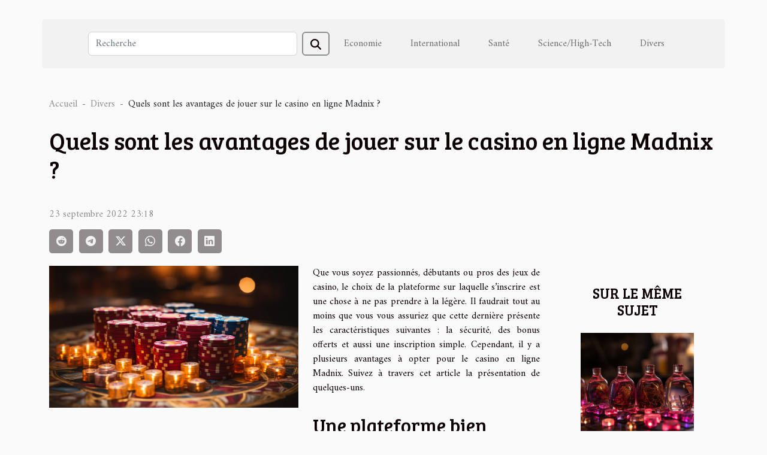

--- FILE ---
content_type: text/html; charset=UTF-8
request_url: https://www.lhasa-apso.eu/quels-sont-les-avantages-de-jouer-sur-le-casino-en-ligne-madnix/
body_size: 7756
content:
<!DOCTYPE html>
    <html lang="fr">
<head>
    <meta charset="utf-8">
    <meta name="viewport" content="width=device-width, initial-scale=1">
    <title>Quels sont les avantages de jouer sur le casino en ligne Madnix ?</title>

<meta name="description" content="">

<meta name="robots" content="all" />
<link rel="icon" type="image/png" href="/favicon.png" />


    <link rel="stylesheet" href="/css/style2.css">
</head>
<body>
    <header>
    <div class="container-fluid d-flex justify-content-center">
        <nav class="navbar container navbar-expand-xl m-0 pt-3 pb-3">
            <div class="container-fluid">
                <button class="navbar-toggler" type="button" data-bs-toggle="collapse" data-bs-target="#navbarSupportedContent" aria-controls="navbarSupportedContent" aria-expanded="false" aria-label="Toggle navigation">
                    <svg xmlns="http://www.w3.org/2000/svg" fill="currentColor" class="bi bi-list" viewBox="0 0 16 16">
                        <path fill-rule="evenodd" d="M2.5 12a.5.5 0 0 1 .5-.5h10a.5.5 0 0 1 0 1H3a.5.5 0 0 1-.5-.5m0-4a.5.5 0 0 1 .5-.5h10a.5.5 0 0 1 0 1H3a.5.5 0 0 1-.5-.5m0-4a.5.5 0 0 1 .5-.5h10a.5.5 0 0 1 0 1H3a.5.5 0 0 1-.5-.5"></path>
                    </svg>
                </button>
                <div class="collapse navbar-collapse" id="navbarSupportedContent">
                    <form class="d-flex" role="search" method="get" action="/search">
    <input type="search" class="form-control"  name="q" placeholder="Recherche" aria-label="Recherche"  pattern=".*\S.*" required>
    <button type="submit" class="btn">
        <svg xmlns="http://www.w3.org/2000/svg" width="18px" height="18px" fill="currentColor" viewBox="0 0 512 512">
                    <path d="M416 208c0 45.9-14.9 88.3-40 122.7L502.6 457.4c12.5 12.5 12.5 32.8 0 45.3s-32.8 12.5-45.3 0L330.7 376c-34.4 25.2-76.8 40-122.7 40C93.1 416 0 322.9 0 208S93.1 0 208 0S416 93.1 416 208zM208 352a144 144 0 1 0 0-288 144 144 0 1 0 0 288z"/>
                </svg>
    </button>
</form>
                    <ul class="navbar-nav">
                                                    <li class="nav-item">
    <a href="/economie" class="nav-link">Economie</a>
    </li>
                                    <li class="nav-item">
    <a href="/international" class="nav-link">International</a>
    </li>
                                    <li class="nav-item">
    <a href="/sante" class="nav-link">Santé</a>
    </li>
                                    <li class="nav-item">
    <a href="/sciencehigh-tech" class="nav-link">Science/High-Tech</a>
    </li>
                                    <li class="nav-item">
    <a href="/divers" class="nav-link">Divers</a>
    </li>
                            </ul>
                </div>
            </div>
        </nav>
    </div> 
</header>
<div class="container">
        <nav aria-label="breadcrumb"
               style="--bs-breadcrumb-divider: '-';" >
            <ol class="breadcrumb">
                <li class="breadcrumb-item"><a href="/">Accueil</a></li>
                                    <li class="breadcrumb-item  active ">
                        <a href="/divers" title="Divers">Divers</a>                    </li>
                                <li class="breadcrumb-item">
                    Quels sont les avantages de jouer sur le casino en ligne Madnix ?                </li>
            </ol>
        </nav>
    </div>
<div class="container-fluid">
    <main class="container sidebar-default mt-2">
        <div class="row">

                            <h1>
                    Quels sont les avantages de jouer sur le casino en ligne Madnix ?                </h1>
            
            <fieldset><time datetime="2022-09-23 23:18:27">23 septembre 2022 23:18</time>                <ul>
                    <li><a href="https://reddit.com/submit?url=https://www.lhasa-apso.eu/quels-sont-les-avantages-de-jouer-sur-le-casino-en-ligne-madnix&amp;title=Quels sont les avantages de jouer sur le casino en ligne Madnix ?" rel="nofollow" target="_blank"><i class="social-reddit"></i></a></li>
                    <li><a href="https://t.me/share/url?url=https://www.lhasa-apso.eu/quels-sont-les-avantages-de-jouer-sur-le-casino-en-ligne-madnix&amp;text=Quels sont les avantages de jouer sur le casino en ligne Madnix ?" rel="nofollow" target="_blank"><i class="social-telegram"></i></a></li>
                    <li><a href="https://twitter.com/share?url=https://www.lhasa-apso.eu/quels-sont-les-avantages-de-jouer-sur-le-casino-en-ligne-madnix&amp;text=Quels sont les avantages de jouer sur le casino en ligne Madnix ?" rel="nofollow" target="_blank"><i class="social-twitter"></i></a></li>
                    <li><a href="https://api.whatsapp.com/send?text=Quels sont les avantages de jouer sur le casino en ligne Madnix ?&amp;https://www.lhasa-apso.eu/quels-sont-les-avantages-de-jouer-sur-le-casino-en-ligne-madnix" rel="nofollow" target="_blank"><i class="social-whatsapp"></i></a></li>
                    <li><a href="https://www.facebook.com/sharer.php?u=https://www.lhasa-apso.eu/quels-sont-les-avantages-de-jouer-sur-le-casino-en-ligne-madnix" rel="nofollow" target="_blank"><i class="social-facebook"></i></a></li>
                    <li><a href="https://www.linkedin.com/shareArticle?url=https://www.lhasa-apso.eu/quels-sont-les-avantages-de-jouer-sur-le-casino-en-ligne-madnix&amp;title=Quels sont les avantages de jouer sur le casino en ligne Madnix ?" rel="nofollow" target="_blank"><i class="social-linkedin"></i></a></li>
            </ul></fieldset>
            <div class="col-lg-9 order-1 order-lg-2 col-12 main">
                <img class="img-fluid" src="/images/quels-sont-les-avantages-de-jouer-sur-le-casino-en-ligne-madnix.jpeg" alt="Quels sont les avantages de jouer sur le casino en ligne Madnix ?">                                <article class="container main" ><div><p>Que vous soyez passionnés, débutants ou pros des jeux de casino, le choix de la plateforme sur laquelle s&rsquo;inscrire est une chose à ne pas prendre à la légère. Il faudrait tout au moins que vous vous assuriez que cette dernière présente les caractéristiques suivantes : la sécurité, des bonus offerts et aussi une inscription simple. Cependant, il y a plusieurs avantages à opter pour le casino en ligne Madnix. Suivez à travers cet article la présentation de quelques-uns.</p>
<h2 id="anchor_0">Une plateforme bien sécurisée</h2>
<p>Recherchez-vous une plateforme de casino en ligne sur laquelle vous inscrire sans le moindre souci ? Le casino en ligne Madnix est ce qu&rsquo;il faut. Cette <a href="https://meilleurstipscasino.com/">information</a> est sans doute vérifiée. En effet, cette plateforme a sa licence en règle. Ce qui fait que vous pouvez lui accorder une entière confiance. Le niveau de sécurité de la plateforme est de haut. Pour assurer la protection de vos données, la plateforme a opté pour les dernières technologies de cryptage hyper sophistiqué. Le casino en ligne Madnix dispose ainsi d&rsquo;une sécurité sans faille. Il serait donc impossible que vos coordonnées bancaires et informations personnelles soient volées par des cybercriminels ou par des hackers.</p>
<h2 id="anchor_1">L&rsquo;inscription est facile</h2>
<p>Généralement, il y a peu de plateformes de casino en ligne qui accordent un accès facile. Ce qui n&rsquo;est pas le cas du casino en ligne Madnix. Cette plateforme vous offre une inscription simple et facile. Autrement dit, il n&rsquo;y a pas assez de vérification au cours de l&rsquo;inscription. Si vos informations sont justes, alors n&rsquo;y aura pas de complication. Pour le faire, il suffit de chercher le site officiel de la plateforme via un moteur de recherche internet et ensuite procéder à votre inscription. Veillez surtout à ne pas faire d&rsquo;erreur sur les données que vous allez fournir.</p><div></article>            </div>
            <aside class="col-lg-3 order-2 order-lg-2 col-12 aside-right">
                <div class="list-img-none">
                    <h2>Sur le même sujet</h2>                            <section>
                    <figure><a href="/que-savoir-avant-de-se-lancer-dans-les-casinos-en-ligne" title="Que savoir avant de se lancer dans les casinos en ligne ?"><img class="img-fluid" src="/images/que-savoir-avant-de-se-lancer-dans-les-casinos-en-ligne.jpeg" alt="Que savoir avant de se lancer dans les casinos en ligne ?"></a></figure><figcaption>Que savoir avant de se lancer dans les casinos en ligne ?</figcaption>                    <div>
                                                <h3><a href="/que-savoir-avant-de-se-lancer-dans-les-casinos-en-ligne" title="Que savoir avant de se lancer dans les casinos en ligne ?">Que savoir avant de se lancer dans les casinos en ligne ?</a></h3>                    </div>
                </section>
                            <section>
                    <figure><a href="/les-casinos-en-ligne-sont-ils-un-bon-investissement" title="Les casinos en ligne sont-ils un bon investissement ?"><img class="img-fluid" src="/images/les-casinos-en-ligne-sont-ils-un-bon-investissement.jpg" alt="Les casinos en ligne sont-ils un bon investissement ?"></a></figure><figcaption>Les casinos en ligne sont-ils un bon investissement ?</figcaption>                    <div>
                                                <h3><a href="/les-casinos-en-ligne-sont-ils-un-bon-investissement" title="Les casinos en ligne sont-ils un bon investissement ?">Les casinos en ligne sont-ils un bon investissement ?</a></h3>                    </div>
                </section>
                            <section>
                    <figure><a href="/comment-bien-appliquer-la-colle-dentaire-pour-recoller-son-prothese-dentaire" title="Comment bien appliquer la colle dentaire pour recoller son prothèse dentaire ?"><img class="img-fluid" src="/images/comment-bien-appliquer-la-colle-dentaire-pour-recoller-son-prothese-dentaire.jpg" alt="Comment bien appliquer la colle dentaire pour recoller son prothèse dentaire ?"></a></figure><figcaption>Comment bien appliquer la colle dentaire pour recoller son prothèse dentaire ?</figcaption>                    <div>
                                                <h3><a href="/comment-bien-appliquer-la-colle-dentaire-pour-recoller-son-prothese-dentaire" title="Comment bien appliquer la colle dentaire pour recoller son prothèse dentaire ?">Comment bien appliquer la colle dentaire pour recoller son prothèse dentaire ?</a></h3>                    </div>
                </section>
                            <section>
                    <figure><a href="/machine-a-sous-en-ligne-quels-sont-les-differents-types" title="Machine à sous en ligne : quels sont les différents types ?"><img class="img-fluid" src="/images/machine-a-sous-en-ligne-quels-sont-les-differents-types.jpg" alt="Machine à sous en ligne : quels sont les différents types ?"></a></figure><figcaption>Machine à sous en ligne : quels sont les différents types ?</figcaption>                    <div>
                                                <h3><a href="/machine-a-sous-en-ligne-quels-sont-les-differents-types" title="Machine à sous en ligne : quels sont les différents types ?">Machine à sous en ligne : quels sont les différents types ?</a></h3>                    </div>
                </section>
                            <section>
                    <figure><a href="/bonus-sans-depot-du-casino-en-ligne-ou-sy-rendre" title="Bonus sans dépôt du casino en ligne : où s&#039;y rendre ?"><img class="img-fluid" src="/images/bonus-sans-depot-du-casino-en-ligne-ou-sy-rendre.jpeg" alt="Bonus sans dépôt du casino en ligne : où s&#039;y rendre ?"></a></figure><figcaption>Bonus sans dépôt du casino en ligne : où s'y rendre ?</figcaption>                    <div>
                                                <h3><a href="/bonus-sans-depot-du-casino-en-ligne-ou-sy-rendre" title="Bonus sans dépôt du casino en ligne : où s&#039;y rendre ?">Bonus sans dépôt du casino en ligne : où s'y rendre ?</a></h3>                    </div>
                </section>
                            <section>
                    <figure><a href="/pourquoi-jouer-au-black-jack-en-ligne" title="Pourquoi jouer au Black jack en ligne ?"><img class="img-fluid" src="/images/pourquoi-jouer-au-black-jack-en-ligne.jpg" alt="Pourquoi jouer au Black jack en ligne ?"></a></figure><figcaption>Pourquoi jouer au Black jack en ligne ?</figcaption>                    <div>
                                                <h3><a href="/pourquoi-jouer-au-black-jack-en-ligne" title="Pourquoi jouer au Black jack en ligne ?">Pourquoi jouer au Black jack en ligne ?</a></h3>                    </div>
                </section>
                                    </div>
            </aside>
        </div>
        <section class="newest-list">
        <div class="container">
                        <h2>Articles similaires</h2>
            <div class="row">
                                    <div class="col-12 col-md-4">
                        <figure><a href="/guide-pour-choisir-le-tapis-parfait-pour-votre-salle-de-bain" title="Guide pour choisir le tapis parfait pour votre salle de bain"><img class="img-fluid" src="/images/guide-pour-choisir-le-tapis-parfait-pour-votre-salle-de-bain.jpeg" alt="Guide pour choisir le tapis parfait pour votre salle de bain"></a></figure><figcaption>Guide pour choisir le tapis parfait pour votre salle de bain</figcaption>                        <div>
                                                    </div>
                        <h4><a href="/guide-pour-choisir-le-tapis-parfait-pour-votre-salle-de-bain" title="Guide pour choisir le tapis parfait pour votre salle de bain">Guide pour choisir le tapis parfait pour votre salle de bain</a></h4>                        <time datetime="2025-12-05 00:20:04">5 décembre 2025 00:20</time>                        <div>
Trouver le tapis idéal pour la salle de bain est un élément fondamental pour conjuguer confort,...</div>                    </div>
                                    <div class="col-12 col-md-4">
                        <figure><a href="/comment-optimiser-lespace-dans-un-petit-appartement" title="Comment optimiser l&#039;espace dans un petit appartement ?"><img class="img-fluid" src="/images/comment-optimiser-lespace-dans-un-petit-appartement.jpeg" alt="Comment optimiser l&#039;espace dans un petit appartement ?"></a></figure><figcaption>Comment optimiser l'espace dans un petit appartement ?</figcaption>                        <div>
                                                    </div>
                        <h4><a href="/comment-optimiser-lespace-dans-un-petit-appartement" title="Comment optimiser l&#039;espace dans un petit appartement ?">Comment optimiser l'espace dans un petit appartement ?</a></h4>                        <time datetime="2025-09-03 09:44:04">3 septembre 2025 09:44</time>                        <div>Vivre dans un petit appartement peut représenter un défi, surtout lorsque l’on souhaite allier...</div>                    </div>
                                    <div class="col-12 col-md-4">
                        <figure><a href="/maximiser-la-duree-de-vie-de-votre-plaque-electrique-conseils-pratiques" title="Maximiser la durée de vie de votre plaque électrique : conseils pratiques"><img class="img-fluid" src="/images/maximiser-la-duree-de-vie-de-votre-plaque-electrique-conseils-pratiques.jpg" alt="Maximiser la durée de vie de votre plaque électrique : conseils pratiques"></a></figure><figcaption>Maximiser la durée de vie de votre plaque électrique : conseils pratiques</figcaption>                        <div>
                                                    </div>
                        <h4><a href="/maximiser-la-duree-de-vie-de-votre-plaque-electrique-conseils-pratiques" title="Maximiser la durée de vie de votre plaque électrique : conseils pratiques">Maximiser la durée de vie de votre plaque électrique : conseils pratiques</a></h4>                        <time datetime="2025-08-10 01:18:05">10 août 2025 01:18</time>                        <div>Prendre soin de sa plaque électrique est essentiel pour garantir un fonctionnement optimal et une...</div>                    </div>
                                    <div class="col-12 col-md-4">
                        <figure><a href="/integrer-des-elements-naturels-au-style-industriel-pour-noel" title="Intégrer des éléments naturels au style industriel pour Noël"><img class="img-fluid" src="/images/integrer-des-elements-naturels-au-style-industriel-pour-noel.jpeg" alt="Intégrer des éléments naturels au style industriel pour Noël"></a></figure><figcaption>Intégrer des éléments naturels au style industriel pour Noël</figcaption>                        <div>
                                                    </div>
                        <h4><a href="/integrer-des-elements-naturels-au-style-industriel-pour-noel" title="Intégrer des éléments naturels au style industriel pour Noël">Intégrer des éléments naturels au style industriel pour Noël</a></h4>                        <time datetime="2025-07-19 01:36:04">19 juillet 2025 01:36</time>                        <div>Donner une touche chaleureuse et authentique à un intérieur de style industriel peut sembler un...</div>                    </div>
                                    <div class="col-12 col-md-4">
                        <figure><a href="/methodes-pour-apprendre-a-connaitre-vos-voisins-en-toute-simplicite" title="Méthodes pour apprendre à connaître vos voisins en toute simplicité"><img class="img-fluid" src="/images/methodes-pour-apprendre-a-connaitre-vos-voisins-en-toute-simplicite.jpg" alt="Méthodes pour apprendre à connaître vos voisins en toute simplicité"></a></figure><figcaption>Méthodes pour apprendre à connaître vos voisins en toute simplicité</figcaption>                        <div>
                                                    </div>
                        <h4><a href="/methodes-pour-apprendre-a-connaitre-vos-voisins-en-toute-simplicite" title="Méthodes pour apprendre à connaître vos voisins en toute simplicité">Méthodes pour apprendre à connaître vos voisins en toute simplicité</a></h4>                        <time datetime="2025-05-06 08:54:06">6 mai 2025 08:54</time>                        <div>
S'installer dans un nouveau quartier peut s'avérer une aventure aussi excitante qu'intimidante....</div>                    </div>
                                    <div class="col-12 col-md-4">
                        <figure><a href="/guide-ultime-pour-choisir-le-meilleur-equipement-de-peche-en-ligne" title="Guide ultime pour choisir le meilleur équipement de pêche en ligne"><img class="img-fluid" src="/images/guide-ultime-pour-choisir-le-meilleur-equipement-de-peche-en-ligne.jpg" alt="Guide ultime pour choisir le meilleur équipement de pêche en ligne"></a></figure><figcaption>Guide ultime pour choisir le meilleur équipement de pêche en ligne</figcaption>                        <div>
                                                    </div>
                        <h4><a href="/guide-ultime-pour-choisir-le-meilleur-equipement-de-peche-en-ligne" title="Guide ultime pour choisir le meilleur équipement de pêche en ligne">Guide ultime pour choisir le meilleur équipement de pêche en ligne</a></h4>                        <time datetime="2025-04-24 01:30:05">24 avril 2025 01:30</time>                        <div>
La quête du matériel de pêche parfait peut souvent sembler une navigation à travers une mer...</div>                    </div>
                                    <div class="col-12 col-md-4">
                        <figure><a href="/comment-choisir-le-bon-paysagiste-pour-sublimer-votre-jardin" title="Comment choisir le bon paysagiste pour sublimer votre jardin"><img class="img-fluid" src="/images/comment-choisir-le-bon-paysagiste-pour-sublimer-votre-jardin.jpg" alt="Comment choisir le bon paysagiste pour sublimer votre jardin"></a></figure><figcaption>Comment choisir le bon paysagiste pour sublimer votre jardin</figcaption>                        <div>
                                                    </div>
                        <h4><a href="/comment-choisir-le-bon-paysagiste-pour-sublimer-votre-jardin" title="Comment choisir le bon paysagiste pour sublimer votre jardin">Comment choisir le bon paysagiste pour sublimer votre jardin</a></h4>                        <time datetime="2025-04-23 12:02:03">23 avril 2025 12:02</time>                        <div>
Le jardin est un havre de paix qui reflète la beauté et le soin apporté à notre environnement...</div>                    </div>
                                    <div class="col-12 col-md-4">
                        <figure><a href="/maximiser-votre-reussite-a-lassessment-avec-des-strategies-eprouvees" title="Maximiser votre réussite à l&#039;assessment avec des stratégies éprouvées"><img class="img-fluid" src="/images/maximiser-votre-reussite-a-lassessment-avec-des-strategies-eprouvees.jpeg" alt="Maximiser votre réussite à l&#039;assessment avec des stratégies éprouvées"></a></figure><figcaption>Maximiser votre réussite à l'assessment avec des stratégies éprouvées</figcaption>                        <div>
                                                    </div>
                        <h4><a href="/maximiser-votre-reussite-a-lassessment-avec-des-strategies-eprouvees" title="Maximiser votre réussite à l&#039;assessment avec des stratégies éprouvées">Maximiser votre réussite à l'assessment avec des stratégies éprouvées</a></h4>                        <time datetime="2025-04-12 01:56:06">12 avril 2025 01:56</time>                        <div>
La réalisation d'un assessment peut s'avérer être un défi de taille, que ce soit pour une...</div>                    </div>
                                    <div class="col-12 col-md-4">
                        <figure><a href="/les-traditions-et-variations-regionales-du-mariage-musulman" title="Les traditions et variations régionales du mariage musulman"><img class="img-fluid" src="/images/les-traditions-et-variations-regionales-du-mariage-musulman.jpeg" alt="Les traditions et variations régionales du mariage musulman"></a></figure><figcaption>Les traditions et variations régionales du mariage musulman</figcaption>                        <div>
                                                    </div>
                        <h4><a href="/les-traditions-et-variations-regionales-du-mariage-musulman" title="Les traditions et variations régionales du mariage musulman">Les traditions et variations régionales du mariage musulman</a></h4>                        <time datetime="2025-03-07 09:33:58">7 mars 2025 09:33</time>                        <div>
Quand il s'agit de mariage musulman, chaque région offre une palette de couleurs, de rituels et...</div>                    </div>
                                    <div class="col-12 col-md-4">
                        <figure><a href="/conseils-pour-choisir-les-meilleures-plantes-dinterieur-faciles-a-entretenir" title="Conseils pour choisir les meilleures plantes d&#039;intérieur faciles à entretenir"><img class="img-fluid" src="/images/conseils-pour-choisir-les-meilleures-plantes-dinterieur-faciles-a-entretenir.jpeg" alt="Conseils pour choisir les meilleures plantes d&#039;intérieur faciles à entretenir"></a></figure><figcaption>Conseils pour choisir les meilleures plantes d'intérieur faciles à entretenir</figcaption>                        <div>
                                                    </div>
                        <h4><a href="/conseils-pour-choisir-les-meilleures-plantes-dinterieur-faciles-a-entretenir" title="Conseils pour choisir les meilleures plantes d&#039;intérieur faciles à entretenir">Conseils pour choisir les meilleures plantes d'intérieur faciles à entretenir</a></h4>                        <time datetime="2025-02-27 16:02:08">27 février 2025 16:02</time>                        <div>
La quête de verdure dans nos espaces de vie peut s'avérer être un enrichissement esthétique et...</div>                    </div>
                                    <div class="col-12 col-md-4">
                        <figure><a href="/organiser-une-chasse-au-tresor-thematique-princesse-pour-enfants" title="Organiser une chasse au trésor thématique princesse pour enfants"><img class="img-fluid" src="/images/organiser-une-chasse-au-tresor-thematique-princesse-pour-enfants.jpg" alt="Organiser une chasse au trésor thématique princesse pour enfants"></a></figure><figcaption>Organiser une chasse au trésor thématique princesse pour enfants</figcaption>                        <div>
                                                    </div>
                        <h4><a href="/organiser-une-chasse-au-tresor-thematique-princesse-pour-enfants" title="Organiser une chasse au trésor thématique princesse pour enfants">Organiser une chasse au trésor thématique princesse pour enfants</a></h4>                        <time datetime="2024-11-24 00:24:05">24 novembre 2024 00:24</time>                        <div>
Organiser une fête pour enfants peut souvent se transformer en quête épique pour les parents à la...</div>                    </div>
                                    <div class="col-12 col-md-4">
                        <figure><a href="/les-avantages-des-rideaux-de-douche-en-tissu-pour-une-salle-de-bain-moderne" title="Les avantages des rideaux de douche en tissu pour une salle de bain moderne"><img class="img-fluid" src="/images/les-avantages-des-rideaux-de-douche-en-tissu-pour-une-salle-de-bain-moderne.jpg" alt="Les avantages des rideaux de douche en tissu pour une salle de bain moderne"></a></figure><figcaption>Les avantages des rideaux de douche en tissu pour une salle de bain moderne</figcaption>                        <div>
                                                    </div>
                        <h4><a href="/les-avantages-des-rideaux-de-douche-en-tissu-pour-une-salle-de-bain-moderne" title="Les avantages des rideaux de douche en tissu pour une salle de bain moderne">Les avantages des rideaux de douche en tissu pour une salle de bain moderne</a></h4>                        <time datetime="2024-08-07 02:06:56">7 août 2024 02:06</time>                        <div>
Dans l’univers du design intérieur, les moindres détails peuvent transformer une salle de bain...</div>                    </div>
                                    <div class="col-12 col-md-4">
                        <figure><a href="/comment-choisir-les-materiaux-de-construction-ecologiques-pour-reduire-limpact-environnemental-de-vos-travaux-de-renovation" title="Comment choisir les matériaux de construction écologiques pour réduire l&#039;impact environnemental de vos travaux de rénovation"><img class="img-fluid" src="/images/comment-choisir-les-materiaux-de-construction-ecologiques-pour-reduire-limpact-environnemental-de-vos-travaux-de-renovation.jpg" alt="Comment choisir les matériaux de construction écologiques pour réduire l&#039;impact environnemental de vos travaux de rénovation"></a></figure><figcaption>Comment choisir les matériaux de construction écologiques pour réduire l'impact environnemental de vos travaux de rénovation</figcaption>                        <div>
                                                    </div>
                        <h4><a href="/comment-choisir-les-materiaux-de-construction-ecologiques-pour-reduire-limpact-environnemental-de-vos-travaux-de-renovation" title="Comment choisir les matériaux de construction écologiques pour réduire l&#039;impact environnemental de vos travaux de rénovation">Comment choisir les matériaux de construction écologiques pour réduire l'impact environnemental de vos travaux de rénovation</a></h4>                        <time datetime="2024-05-08 01:02:05">8 mai 2024 01:02</time>                        <div>
L'heure est à la prise de conscience environnementale, et les travaux de rénovation ne font pas...</div>                    </div>
                                    <div class="col-12 col-md-4">
                        <figure><a href="/la-digitalisation-des-services-publics-quels-enjeux-pour-les-citoyens" title="La digitalisation des services publics : quels enjeux pour les citoyens ?"><img class="img-fluid" src="/images/la-digitalisation-des-services-publics-quels-enjeux-pour-les-citoyens.jpeg" alt="La digitalisation des services publics : quels enjeux pour les citoyens ?"></a></figure><figcaption>La digitalisation des services publics : quels enjeux pour les citoyens ?</figcaption>                        <div>
                                                    </div>
                        <h4><a href="/la-digitalisation-des-services-publics-quels-enjeux-pour-les-citoyens" title="La digitalisation des services publics : quels enjeux pour les citoyens ?">La digitalisation des services publics : quels enjeux pour les citoyens ?</a></h4>                        <time datetime="2024-04-17 11:39:38">17 avril 2024 11:39</time>                        <div>
À l'heure où le numérique transforme en profondeur nos modes de vie, la digitalisation des...</div>                    </div>
                                    <div class="col-12 col-md-4">
                        <figure><a href="/les-aspects-juridiques-a-considerer-lors-dun-contrat-de-demenagement" title="Les aspects juridiques à considérer lors d&#039;un contrat de déménagement"><img class="img-fluid" src="/images/les-aspects-juridiques-a-considerer-lors-dun-contrat-de-demenagement.jpg" alt="Les aspects juridiques à considérer lors d&#039;un contrat de déménagement"></a></figure><figcaption>Les aspects juridiques à considérer lors d'un contrat de déménagement</figcaption>                        <div>
                                                    </div>
                        <h4><a href="/les-aspects-juridiques-a-considerer-lors-dun-contrat-de-demenagement" title="Les aspects juridiques à considérer lors d&#039;un contrat de déménagement">Les aspects juridiques à considérer lors d'un contrat de déménagement</a></h4>                        <time datetime="2024-02-26 00:10:07">26 février 2024 00:10</time>                        <div>
Dans le vacarme et l'effervescence liés à un déménagement, il est souvent aisé de négliger les...</div>                    </div>
                                    <div class="col-12 col-md-4">
                        <figure><a href="/utiliser-les-ballons-sac-a-dos-pour-un-impact-visuel-lors-de-campagnes-caritatives" title="Utiliser les ballons sac à dos pour un impact visuel lors de campagnes caritatives"><img class="img-fluid" src="/images/utiliser-les-ballons-sac-a-dos-pour-un-impact-visuel-lors-de-campagnes-caritatives.jpg" alt="Utiliser les ballons sac à dos pour un impact visuel lors de campagnes caritatives"></a></figure><figcaption>Utiliser les ballons sac à dos pour un impact visuel lors de campagnes caritatives</figcaption>                        <div>
                                                    </div>
                        <h4><a href="/utiliser-les-ballons-sac-a-dos-pour-un-impact-visuel-lors-de-campagnes-caritatives" title="Utiliser les ballons sac à dos pour un impact visuel lors de campagnes caritatives">Utiliser les ballons sac à dos pour un impact visuel lors de campagnes caritatives</a></h4>                        <time datetime="2024-02-18 00:02:03">18 février 2024 00:02</time>                        <div>
Dans un monde où l'abondance d'informations lutte pour attirer notre attention, se démarquer dans...</div>                    </div>
                                    <div class="col-12 col-md-4">
                        <figure><a href="/adapter-les-traditions-culinaires-musulmanes-aux-saisons-locales" title="Adapter les traditions culinaires musulmanes aux saisons locales"><img class="img-fluid" src="/images/adapter-les-traditions-culinaires-musulmanes-aux-saisons-locales.jpeg" alt="Adapter les traditions culinaires musulmanes aux saisons locales"></a></figure><figcaption>Adapter les traditions culinaires musulmanes aux saisons locales</figcaption>                        <div>
                                                    </div>
                        <h4><a href="/adapter-les-traditions-culinaires-musulmanes-aux-saisons-locales" title="Adapter les traditions culinaires musulmanes aux saisons locales">Adapter les traditions culinaires musulmanes aux saisons locales</a></h4>                        <time datetime="2023-12-22 20:54:05">22 décembre 2023 20:54</time>                        <div>
L'art culinaire est un reflet vivant des cultures et des traditions à travers le monde. Parmi...</div>                    </div>
                                    <div class="col-12 col-md-4">
                        <figure><a href="/comment-choisir-un-thermometre-dinterieur" title="Comment choisir un thermomètre d’intérieur ?"><img class="img-fluid" src="/images/comment-choisir-un-thermometre-dinterieur.jpg" alt="Comment choisir un thermomètre d’intérieur ?"></a></figure><figcaption>Comment choisir un thermomètre d’intérieur ?</figcaption>                        <div>
                                                    </div>
                        <h4><a href="/comment-choisir-un-thermometre-dinterieur" title="Comment choisir un thermomètre d’intérieur ?">Comment choisir un thermomètre d’intérieur ?</a></h4>                        <time datetime="2023-10-30 11:48:17">30 octobre 2023 11:48</time>                        <div>C’est toujours mieux voire même utile de connaitre la température ambiante de la chambre qui...</div>                    </div>
                                    <div class="col-12 col-md-4">
                        <figure><a href="/le-systeme-de-controle-dacces-centralise-pourquoi-en-avoir" title="Le système de contrôle d’accès centralisé : pourquoi en avoir ?"><img class="img-fluid" src="/images/le-systeme-de-controle-dacces-centralise-pourquoi-en-avoir.jpeg" alt="Le système de contrôle d’accès centralisé : pourquoi en avoir ?"></a></figure><figcaption>Le système de contrôle d’accès centralisé : pourquoi en avoir ?</figcaption>                        <div>
                                                    </div>
                        <h4><a href="/le-systeme-de-controle-dacces-centralise-pourquoi-en-avoir" title="Le système de contrôle d’accès centralisé : pourquoi en avoir ?">Le système de contrôle d’accès centralisé : pourquoi en avoir ?</a></h4>                        <time datetime="2023-10-30 11:48:16">30 octobre 2023 11:48</time>                        <div>Le système de sécurité, un moyen d’aider les chefs d’entreprise à surveiller les heures d’accès...</div>                    </div>
                                    <div class="col-12 col-md-4">
                        <figure><a href="/quels-sont-les-differents-types-de-mitigeurs-a-avoir-en-2021" title="Quels sont les différents types de mitigeurs à avoir en 2021 ?"><img class="img-fluid" src="/images/quels-sont-les-differents-types-de-mitigeurs-a-avoir-en-2021.jpeg" alt="Quels sont les différents types de mitigeurs à avoir en 2021 ?"></a></figure><figcaption>Quels sont les différents types de mitigeurs à avoir en 2021 ?</figcaption>                        <div>
                                                    </div>
                        <h4><a href="/quels-sont-les-differents-types-de-mitigeurs-a-avoir-en-2021" title="Quels sont les différents types de mitigeurs à avoir en 2021 ?">Quels sont les différents types de mitigeurs à avoir en 2021 ?</a></h4>                        <time datetime="2023-10-30 11:48:14">30 octobre 2023 11:48</time>                        <div>Désirez-vous installer un mitigeur chez vous ? Si vous avez du mal à faire un choix, lisez donc au...</div>                    </div>
                                    <div class="col-12 col-md-4">
                        <figure><a href="/quelles-sont-les-astuces-pour-assurer-les-camions-dune-entreprise-moins-chers" title="Quelles sont les astuces pour assurer les camions d’une entreprise moins chers ?"><img class="img-fluid" src="/images/quelles-sont-les-astuces-pour-assurer-les-camions-dune-entreprise-moins-chers.jpeg" alt="Quelles sont les astuces pour assurer les camions d’une entreprise moins chers ?"></a></figure><figcaption>Quelles sont les astuces pour assurer les camions d’une entreprise moins chers ?</figcaption>                        <div>
                                                    </div>
                        <h4><a href="/quelles-sont-les-astuces-pour-assurer-les-camions-dune-entreprise-moins-chers" title="Quelles sont les astuces pour assurer les camions d’une entreprise moins chers ?">Quelles sont les astuces pour assurer les camions d’une entreprise moins chers ?</a></h4>                        <time datetime="2023-10-30 11:48:12">30 octobre 2023 11:48</time>                        <div>Tous les véhicules doivent être assurés. Les camions ne dérogent pas à la règle. Ainsi, si vous...</div>                    </div>
                                    <div class="col-12 col-md-4">
                        <figure><a href="/que-savoir-sur-la-piscine-biologique-naturell" title="Que savoir sur la piscine biologique naturelle ?"><img class="img-fluid" src="/images/que-savoir-sur-la-piscine-biologique-naturelle.jpeg" alt="Que savoir sur la piscine biologique naturelle ?"></a></figure><figcaption>Que savoir sur la piscine biologique naturelle ?</figcaption>                        <div>
                                                    </div>
                        <h4><a href="/que-savoir-sur-la-piscine-biologique-naturell" title="Que savoir sur la piscine biologique naturelle ?">Que savoir sur la piscine biologique naturelle ?</a></h4>                        <time datetime="2023-10-30 11:48:11">30 octobre 2023 11:48</time>                        <div>Nous traiterons ici de la piscine biologique naturelle qui n’est rien d’autre qu’un bassin qui...</div>                    </div>
                                    <div class="col-12 col-md-4">
                        <figure><a href="/comment-jouer-au-backgammon-pour-gagner" title="Comment jouer au Backgammon pour gagner ?"><img class="img-fluid" src="/images/comment-jouer-au-backgammon-pour-gagner.jpeg" alt="Comment jouer au Backgammon pour gagner ?"></a></figure><figcaption>Comment jouer au Backgammon pour gagner ?</figcaption>                        <div>
                                                    </div>
                        <h4><a href="/comment-jouer-au-backgammon-pour-gagner" title="Comment jouer au Backgammon pour gagner ?">Comment jouer au Backgammon pour gagner ?</a></h4>                        <time datetime="2023-07-21 17:50:02">21 juillet 2023 17:50</time>                        <div>Le Backgammon est un jeu de stratégie intrigant. Vous semblez lancer les dés, mais d&rsquo;une...</div>                    </div>
                                    <div class="col-12 col-md-4">
                        <figure><a href="/comment-choisir-un-tapis-de-motricite" title="Comment choisir un tapis de motricité ?"><img class="img-fluid" src="/images/comment-choisir-un-tapis-de-motricite.jpg" alt="Comment choisir un tapis de motricité ?"></a></figure><figcaption>Comment choisir un tapis de motricité ?</figcaption>                        <div>
                                                    </div>
                        <h4><a href="/comment-choisir-un-tapis-de-motricite" title="Comment choisir un tapis de motricité ?">Comment choisir un tapis de motricité ?</a></h4>                        <time datetime="2023-06-01 01:12:02">1 juin 2023 01:12</time>                        <div>Accueillir un bébé dans une famille est un sujet de joie pour les parents. Pour assurer une bonne...</div>                    </div>
                                    <div class="col-12 col-md-4">
                        <figure><a href="/les-criteres-de-choix-de-la-peluche-de-votre-enfant" title="Les critères de choix de la peluche de votre enfant"><img class="img-fluid" src="/images/les-criteres-de-choix-de-la-peluche-de-votre-enfant.jpeg" alt="Les critères de choix de la peluche de votre enfant"></a></figure><figcaption>Les critères de choix de la peluche de votre enfant</figcaption>                        <div>
                                                    </div>
                        <h4><a href="/les-criteres-de-choix-de-la-peluche-de-votre-enfant" title="Les critères de choix de la peluche de votre enfant">Les critères de choix de la peluche de votre enfant</a></h4>                        <time datetime="2023-05-30 02:22:01">30 mai 2023 02:22</time>                        <div>Les peluches sont des compagnons de jeu intemporels pour les enfants. Elles offrent confort,...</div>                    </div>
                            </div>
        </div>
    </section>
                        </main>
</div>
<footer>
    <div class="container-fluid">
        <div class="container">
            <div class="row default-search">
                <div class="col-12 col-lg-4">
                    <form class="d-flex" role="search" method="get" action="/search">
    <input type="search" class="form-control"  name="q" placeholder="Recherche" aria-label="Recherche"  pattern=".*\S.*" required>
    <button type="submit" class="btn">
        <svg xmlns="http://www.w3.org/2000/svg" width="18px" height="18px" fill="currentColor" viewBox="0 0 512 512">
                    <path d="M416 208c0 45.9-14.9 88.3-40 122.7L502.6 457.4c12.5 12.5 12.5 32.8 0 45.3s-32.8 12.5-45.3 0L330.7 376c-34.4 25.2-76.8 40-122.7 40C93.1 416 0 322.9 0 208S93.1 0 208 0S416 93.1 416 208zM208 352a144 144 0 1 0 0-288 144 144 0 1 0 0 288z"/>
                </svg>
    </button>
</form>
                </div>
                <div class="col-12 col-lg-4">
                    <section>
            <div>
                <h3><a href="/economie" title="Economie">Economie</a></h3>                            </div>
        </section>
            <section>
            <div>
                <h3><a href="/international" title="International">International</a></h3>                            </div>
        </section>
            <section>
            <div>
                <h3><a href="/sante" title="Santé">Santé</a></h3>                            </div>
        </section>
            <section>
            <div>
                <h3><a href="/sciencehigh-tech" title="Science/High-Tech">Science/High-Tech</a></h3>                            </div>
        </section>
            <section>
            <div>
                <h3><a href="/divers" title="Divers">Divers</a></h3>                            </div>
        </section>
                        </div>
                <div class="col-12 col-lg-4">
                    (C) 2026
                                    </div>
            </div>
        </div>
    </div>
</footer>
    <script src="https://cdn.jsdelivr.net/npm/bootstrap@5.0.2/dist/js/bootstrap.bundle.min.js" integrity="sha384-MrcW6ZMFYlzcLA8Nl+NtUVF0sA7MsXsP1UyJoMp4YLEuNSfAP+JcXn/tWtIaxVXM" crossorigin="anonymous"></script>
    </body>
</html>
